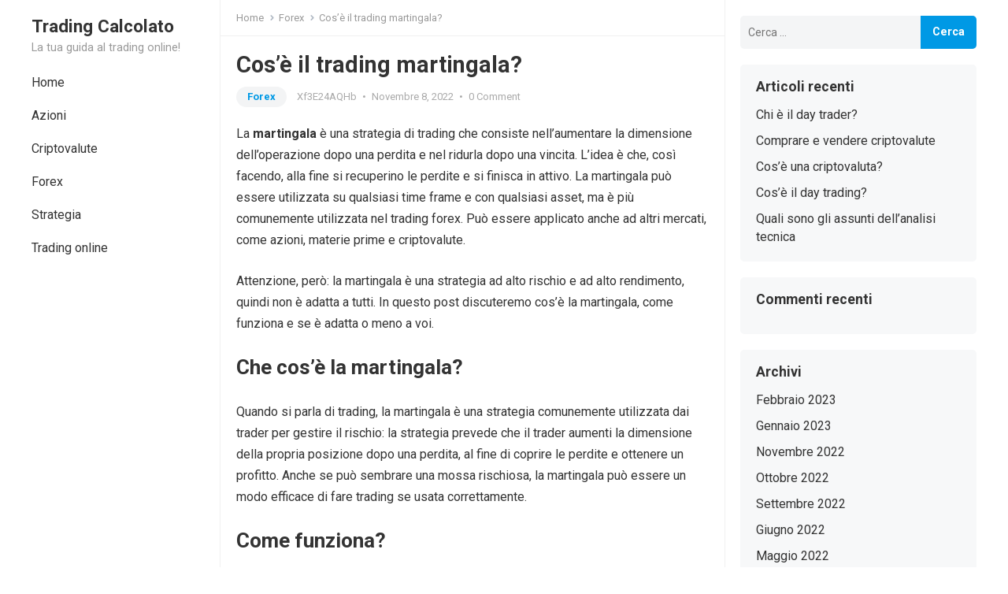

--- FILE ---
content_type: text/html; charset=UTF-8
request_url: http://tradingcalcolato.it/cose-il-trading-martingala/
body_size: 10620
content:
<!DOCTYPE html>
<html lang="it-IT">
<head>
<meta charset="UTF-8">
<meta name="viewport" content="width=device-width, initial-scale=1">
<meta http-equiv="X-UA-Compatible" content="IE=edge">
<meta name="HandheldFriendly" content="true">
<link rel="profile" href="http://gmpg.org/xfn/11">
<link rel="preconnect" href="https://fonts.googleapis.com">
<link rel="preconnect" href="https://fonts.gstatic.com" crossorigin>
<title>Cos&#8217;è il trading martingala? &#8211; Trading Calcolato</title>
<meta name='robots' content='max-image-preview:large' />
<link rel='dns-prefetch' href='//fonts.googleapis.com' />
<link rel="alternate" type="application/rss+xml" title="Trading Calcolato &raquo; Feed" href="http://tradingcalcolato.it/feed/" />
<link rel="alternate" type="application/rss+xml" title="Trading Calcolato &raquo; Feed dei commenti" href="http://tradingcalcolato.it/comments/feed/" />
<link rel="alternate" type="application/rss+xml" title="Trading Calcolato &raquo; Cos&#8217;è il trading martingala? Feed dei commenti" href="http://tradingcalcolato.it/cose-il-trading-martingala/feed/" />
<script type="text/javascript">
window._wpemojiSettings = {"baseUrl":"https:\/\/s.w.org\/images\/core\/emoji\/14.0.0\/72x72\/","ext":".png","svgUrl":"https:\/\/s.w.org\/images\/core\/emoji\/14.0.0\/svg\/","svgExt":".svg","source":{"concatemoji":"http:\/\/tradingcalcolato.it\/wp-includes\/js\/wp-emoji-release.min.js?ver=6.1.9"}};
/*! This file is auto-generated */
!function(e,a,t){var n,r,o,i=a.createElement("canvas"),p=i.getContext&&i.getContext("2d");function s(e,t){var a=String.fromCharCode,e=(p.clearRect(0,0,i.width,i.height),p.fillText(a.apply(this,e),0,0),i.toDataURL());return p.clearRect(0,0,i.width,i.height),p.fillText(a.apply(this,t),0,0),e===i.toDataURL()}function c(e){var t=a.createElement("script");t.src=e,t.defer=t.type="text/javascript",a.getElementsByTagName("head")[0].appendChild(t)}for(o=Array("flag","emoji"),t.supports={everything:!0,everythingExceptFlag:!0},r=0;r<o.length;r++)t.supports[o[r]]=function(e){if(p&&p.fillText)switch(p.textBaseline="top",p.font="600 32px Arial",e){case"flag":return s([127987,65039,8205,9895,65039],[127987,65039,8203,9895,65039])?!1:!s([55356,56826,55356,56819],[55356,56826,8203,55356,56819])&&!s([55356,57332,56128,56423,56128,56418,56128,56421,56128,56430,56128,56423,56128,56447],[55356,57332,8203,56128,56423,8203,56128,56418,8203,56128,56421,8203,56128,56430,8203,56128,56423,8203,56128,56447]);case"emoji":return!s([129777,127995,8205,129778,127999],[129777,127995,8203,129778,127999])}return!1}(o[r]),t.supports.everything=t.supports.everything&&t.supports[o[r]],"flag"!==o[r]&&(t.supports.everythingExceptFlag=t.supports.everythingExceptFlag&&t.supports[o[r]]);t.supports.everythingExceptFlag=t.supports.everythingExceptFlag&&!t.supports.flag,t.DOMReady=!1,t.readyCallback=function(){t.DOMReady=!0},t.supports.everything||(n=function(){t.readyCallback()},a.addEventListener?(a.addEventListener("DOMContentLoaded",n,!1),e.addEventListener("load",n,!1)):(e.attachEvent("onload",n),a.attachEvent("onreadystatechange",function(){"complete"===a.readyState&&t.readyCallback()})),(e=t.source||{}).concatemoji?c(e.concatemoji):e.wpemoji&&e.twemoji&&(c(e.twemoji),c(e.wpemoji)))}(window,document,window._wpemojiSettings);
</script>
<style type="text/css">
img.wp-smiley,
img.emoji {
	display: inline !important;
	border: none !important;
	box-shadow: none !important;
	height: 1em !important;
	width: 1em !important;
	margin: 0 0.07em !important;
	vertical-align: -0.1em !important;
	background: none !important;
	padding: 0 !important;
}
</style>
	<link rel='stylesheet' id='wp-block-library-css' href='http://tradingcalcolato.it/wp-includes/css/dist/block-library/style.min.css?ver=6.1.9' type='text/css' media='all' />
<style id='wp-block-library-theme-inline-css' type='text/css'>
.wp-block-audio figcaption{color:#555;font-size:13px;text-align:center}.is-dark-theme .wp-block-audio figcaption{color:hsla(0,0%,100%,.65)}.wp-block-audio{margin:0 0 1em}.wp-block-code{border:1px solid #ccc;border-radius:4px;font-family:Menlo,Consolas,monaco,monospace;padding:.8em 1em}.wp-block-embed figcaption{color:#555;font-size:13px;text-align:center}.is-dark-theme .wp-block-embed figcaption{color:hsla(0,0%,100%,.65)}.wp-block-embed{margin:0 0 1em}.blocks-gallery-caption{color:#555;font-size:13px;text-align:center}.is-dark-theme .blocks-gallery-caption{color:hsla(0,0%,100%,.65)}.wp-block-image figcaption{color:#555;font-size:13px;text-align:center}.is-dark-theme .wp-block-image figcaption{color:hsla(0,0%,100%,.65)}.wp-block-image{margin:0 0 1em}.wp-block-pullquote{border-top:4px solid;border-bottom:4px solid;margin-bottom:1.75em;color:currentColor}.wp-block-pullquote__citation,.wp-block-pullquote cite,.wp-block-pullquote footer{color:currentColor;text-transform:uppercase;font-size:.8125em;font-style:normal}.wp-block-quote{border-left:.25em solid;margin:0 0 1.75em;padding-left:1em}.wp-block-quote cite,.wp-block-quote footer{color:currentColor;font-size:.8125em;position:relative;font-style:normal}.wp-block-quote.has-text-align-right{border-left:none;border-right:.25em solid;padding-left:0;padding-right:1em}.wp-block-quote.has-text-align-center{border:none;padding-left:0}.wp-block-quote.is-large,.wp-block-quote.is-style-large,.wp-block-quote.is-style-plain{border:none}.wp-block-search .wp-block-search__label{font-weight:700}.wp-block-search__button{border:1px solid #ccc;padding:.375em .625em}:where(.wp-block-group.has-background){padding:1.25em 2.375em}.wp-block-separator.has-css-opacity{opacity:.4}.wp-block-separator{border:none;border-bottom:2px solid;margin-left:auto;margin-right:auto}.wp-block-separator.has-alpha-channel-opacity{opacity:1}.wp-block-separator:not(.is-style-wide):not(.is-style-dots){width:100px}.wp-block-separator.has-background:not(.is-style-dots){border-bottom:none;height:1px}.wp-block-separator.has-background:not(.is-style-wide):not(.is-style-dots){height:2px}.wp-block-table{margin:"0 0 1em 0"}.wp-block-table thead{border-bottom:3px solid}.wp-block-table tfoot{border-top:3px solid}.wp-block-table td,.wp-block-table th{word-break:normal}.wp-block-table figcaption{color:#555;font-size:13px;text-align:center}.is-dark-theme .wp-block-table figcaption{color:hsla(0,0%,100%,.65)}.wp-block-video figcaption{color:#555;font-size:13px;text-align:center}.is-dark-theme .wp-block-video figcaption{color:hsla(0,0%,100%,.65)}.wp-block-video{margin:0 0 1em}.wp-block-template-part.has-background{padding:1.25em 2.375em;margin-top:0;margin-bottom:0}
</style>
<link rel='stylesheet' id='classic-theme-styles-css' href='http://tradingcalcolato.it/wp-includes/css/classic-themes.min.css?ver=1' type='text/css' media='all' />
<style id='global-styles-inline-css' type='text/css'>
body{--wp--preset--color--black: #000000;--wp--preset--color--cyan-bluish-gray: #abb8c3;--wp--preset--color--white: #ffffff;--wp--preset--color--pale-pink: #f78da7;--wp--preset--color--vivid-red: #cf2e2e;--wp--preset--color--luminous-vivid-orange: #ff6900;--wp--preset--color--luminous-vivid-amber: #fcb900;--wp--preset--color--light-green-cyan: #7bdcb5;--wp--preset--color--vivid-green-cyan: #00d084;--wp--preset--color--pale-cyan-blue: #8ed1fc;--wp--preset--color--vivid-cyan-blue: #0693e3;--wp--preset--color--vivid-purple: #9b51e0;--wp--preset--gradient--vivid-cyan-blue-to-vivid-purple: linear-gradient(135deg,rgba(6,147,227,1) 0%,rgb(155,81,224) 100%);--wp--preset--gradient--light-green-cyan-to-vivid-green-cyan: linear-gradient(135deg,rgb(122,220,180) 0%,rgb(0,208,130) 100%);--wp--preset--gradient--luminous-vivid-amber-to-luminous-vivid-orange: linear-gradient(135deg,rgba(252,185,0,1) 0%,rgba(255,105,0,1) 100%);--wp--preset--gradient--luminous-vivid-orange-to-vivid-red: linear-gradient(135deg,rgba(255,105,0,1) 0%,rgb(207,46,46) 100%);--wp--preset--gradient--very-light-gray-to-cyan-bluish-gray: linear-gradient(135deg,rgb(238,238,238) 0%,rgb(169,184,195) 100%);--wp--preset--gradient--cool-to-warm-spectrum: linear-gradient(135deg,rgb(74,234,220) 0%,rgb(151,120,209) 20%,rgb(207,42,186) 40%,rgb(238,44,130) 60%,rgb(251,105,98) 80%,rgb(254,248,76) 100%);--wp--preset--gradient--blush-light-purple: linear-gradient(135deg,rgb(255,206,236) 0%,rgb(152,150,240) 100%);--wp--preset--gradient--blush-bordeaux: linear-gradient(135deg,rgb(254,205,165) 0%,rgb(254,45,45) 50%,rgb(107,0,62) 100%);--wp--preset--gradient--luminous-dusk: linear-gradient(135deg,rgb(255,203,112) 0%,rgb(199,81,192) 50%,rgb(65,88,208) 100%);--wp--preset--gradient--pale-ocean: linear-gradient(135deg,rgb(255,245,203) 0%,rgb(182,227,212) 50%,rgb(51,167,181) 100%);--wp--preset--gradient--electric-grass: linear-gradient(135deg,rgb(202,248,128) 0%,rgb(113,206,126) 100%);--wp--preset--gradient--midnight: linear-gradient(135deg,rgb(2,3,129) 0%,rgb(40,116,252) 100%);--wp--preset--duotone--dark-grayscale: url('#wp-duotone-dark-grayscale');--wp--preset--duotone--grayscale: url('#wp-duotone-grayscale');--wp--preset--duotone--purple-yellow: url('#wp-duotone-purple-yellow');--wp--preset--duotone--blue-red: url('#wp-duotone-blue-red');--wp--preset--duotone--midnight: url('#wp-duotone-midnight');--wp--preset--duotone--magenta-yellow: url('#wp-duotone-magenta-yellow');--wp--preset--duotone--purple-green: url('#wp-duotone-purple-green');--wp--preset--duotone--blue-orange: url('#wp-duotone-blue-orange');--wp--preset--font-size--small: 13px;--wp--preset--font-size--medium: 20px;--wp--preset--font-size--large: 36px;--wp--preset--font-size--x-large: 42px;--wp--preset--spacing--20: 0.44rem;--wp--preset--spacing--30: 0.67rem;--wp--preset--spacing--40: 1rem;--wp--preset--spacing--50: 1.5rem;--wp--preset--spacing--60: 2.25rem;--wp--preset--spacing--70: 3.38rem;--wp--preset--spacing--80: 5.06rem;}:where(.is-layout-flex){gap: 0.5em;}body .is-layout-flow > .alignleft{float: left;margin-inline-start: 0;margin-inline-end: 2em;}body .is-layout-flow > .alignright{float: right;margin-inline-start: 2em;margin-inline-end: 0;}body .is-layout-flow > .aligncenter{margin-left: auto !important;margin-right: auto !important;}body .is-layout-constrained > .alignleft{float: left;margin-inline-start: 0;margin-inline-end: 2em;}body .is-layout-constrained > .alignright{float: right;margin-inline-start: 2em;margin-inline-end: 0;}body .is-layout-constrained > .aligncenter{margin-left: auto !important;margin-right: auto !important;}body .is-layout-constrained > :where(:not(.alignleft):not(.alignright):not(.alignfull)){max-width: var(--wp--style--global--content-size);margin-left: auto !important;margin-right: auto !important;}body .is-layout-constrained > .alignwide{max-width: var(--wp--style--global--wide-size);}body .is-layout-flex{display: flex;}body .is-layout-flex{flex-wrap: wrap;align-items: center;}body .is-layout-flex > *{margin: 0;}:where(.wp-block-columns.is-layout-flex){gap: 2em;}.has-black-color{color: var(--wp--preset--color--black) !important;}.has-cyan-bluish-gray-color{color: var(--wp--preset--color--cyan-bluish-gray) !important;}.has-white-color{color: var(--wp--preset--color--white) !important;}.has-pale-pink-color{color: var(--wp--preset--color--pale-pink) !important;}.has-vivid-red-color{color: var(--wp--preset--color--vivid-red) !important;}.has-luminous-vivid-orange-color{color: var(--wp--preset--color--luminous-vivid-orange) !important;}.has-luminous-vivid-amber-color{color: var(--wp--preset--color--luminous-vivid-amber) !important;}.has-light-green-cyan-color{color: var(--wp--preset--color--light-green-cyan) !important;}.has-vivid-green-cyan-color{color: var(--wp--preset--color--vivid-green-cyan) !important;}.has-pale-cyan-blue-color{color: var(--wp--preset--color--pale-cyan-blue) !important;}.has-vivid-cyan-blue-color{color: var(--wp--preset--color--vivid-cyan-blue) !important;}.has-vivid-purple-color{color: var(--wp--preset--color--vivid-purple) !important;}.has-black-background-color{background-color: var(--wp--preset--color--black) !important;}.has-cyan-bluish-gray-background-color{background-color: var(--wp--preset--color--cyan-bluish-gray) !important;}.has-white-background-color{background-color: var(--wp--preset--color--white) !important;}.has-pale-pink-background-color{background-color: var(--wp--preset--color--pale-pink) !important;}.has-vivid-red-background-color{background-color: var(--wp--preset--color--vivid-red) !important;}.has-luminous-vivid-orange-background-color{background-color: var(--wp--preset--color--luminous-vivid-orange) !important;}.has-luminous-vivid-amber-background-color{background-color: var(--wp--preset--color--luminous-vivid-amber) !important;}.has-light-green-cyan-background-color{background-color: var(--wp--preset--color--light-green-cyan) !important;}.has-vivid-green-cyan-background-color{background-color: var(--wp--preset--color--vivid-green-cyan) !important;}.has-pale-cyan-blue-background-color{background-color: var(--wp--preset--color--pale-cyan-blue) !important;}.has-vivid-cyan-blue-background-color{background-color: var(--wp--preset--color--vivid-cyan-blue) !important;}.has-vivid-purple-background-color{background-color: var(--wp--preset--color--vivid-purple) !important;}.has-black-border-color{border-color: var(--wp--preset--color--black) !important;}.has-cyan-bluish-gray-border-color{border-color: var(--wp--preset--color--cyan-bluish-gray) !important;}.has-white-border-color{border-color: var(--wp--preset--color--white) !important;}.has-pale-pink-border-color{border-color: var(--wp--preset--color--pale-pink) !important;}.has-vivid-red-border-color{border-color: var(--wp--preset--color--vivid-red) !important;}.has-luminous-vivid-orange-border-color{border-color: var(--wp--preset--color--luminous-vivid-orange) !important;}.has-luminous-vivid-amber-border-color{border-color: var(--wp--preset--color--luminous-vivid-amber) !important;}.has-light-green-cyan-border-color{border-color: var(--wp--preset--color--light-green-cyan) !important;}.has-vivid-green-cyan-border-color{border-color: var(--wp--preset--color--vivid-green-cyan) !important;}.has-pale-cyan-blue-border-color{border-color: var(--wp--preset--color--pale-cyan-blue) !important;}.has-vivid-cyan-blue-border-color{border-color: var(--wp--preset--color--vivid-cyan-blue) !important;}.has-vivid-purple-border-color{border-color: var(--wp--preset--color--vivid-purple) !important;}.has-vivid-cyan-blue-to-vivid-purple-gradient-background{background: var(--wp--preset--gradient--vivid-cyan-blue-to-vivid-purple) !important;}.has-light-green-cyan-to-vivid-green-cyan-gradient-background{background: var(--wp--preset--gradient--light-green-cyan-to-vivid-green-cyan) !important;}.has-luminous-vivid-amber-to-luminous-vivid-orange-gradient-background{background: var(--wp--preset--gradient--luminous-vivid-amber-to-luminous-vivid-orange) !important;}.has-luminous-vivid-orange-to-vivid-red-gradient-background{background: var(--wp--preset--gradient--luminous-vivid-orange-to-vivid-red) !important;}.has-very-light-gray-to-cyan-bluish-gray-gradient-background{background: var(--wp--preset--gradient--very-light-gray-to-cyan-bluish-gray) !important;}.has-cool-to-warm-spectrum-gradient-background{background: var(--wp--preset--gradient--cool-to-warm-spectrum) !important;}.has-blush-light-purple-gradient-background{background: var(--wp--preset--gradient--blush-light-purple) !important;}.has-blush-bordeaux-gradient-background{background: var(--wp--preset--gradient--blush-bordeaux) !important;}.has-luminous-dusk-gradient-background{background: var(--wp--preset--gradient--luminous-dusk) !important;}.has-pale-ocean-gradient-background{background: var(--wp--preset--gradient--pale-ocean) !important;}.has-electric-grass-gradient-background{background: var(--wp--preset--gradient--electric-grass) !important;}.has-midnight-gradient-background{background: var(--wp--preset--gradient--midnight) !important;}.has-small-font-size{font-size: var(--wp--preset--font-size--small) !important;}.has-medium-font-size{font-size: var(--wp--preset--font-size--medium) !important;}.has-large-font-size{font-size: var(--wp--preset--font-size--large) !important;}.has-x-large-font-size{font-size: var(--wp--preset--font-size--x-large) !important;}
.wp-block-navigation a:where(:not(.wp-element-button)){color: inherit;}
:where(.wp-block-columns.is-layout-flex){gap: 2em;}
.wp-block-pullquote{font-size: 1.5em;line-height: 1.6;}
</style>
<link rel='stylesheet' id='enjoyblog-googlefonts-css' href='https://fonts.googleapis.com/css2?family=Roboto:wght@400;700&#038;display=swap' type='text/css' media='all' />
<link rel='stylesheet' id='enjoyblog-style-css' href='http://tradingcalcolato.it/wp-content/themes/enjoyblog/style.css?ver=20211101' type='text/css' media='all' />
<link rel='stylesheet' id='enjoyblog-responsive-style-css' href='http://tradingcalcolato.it/wp-content/themes/enjoyblog/responsive.css?ver=20211101' type='text/css' media='all' />
<link rel='stylesheet' id='font-awesome-style-css' href='http://tradingcalcolato.it/wp-content/themes/enjoyblog/assets/css/font-awesome.css?ver=20211101' type='text/css' media='all' />
<link rel='stylesheet' id='genericons-style-css' href='http://tradingcalcolato.it/wp-content/themes/enjoyblog/genericons/genericons.css?ver=6.1.9' type='text/css' media='all' />
<script type='text/javascript' src='http://tradingcalcolato.it/wp-includes/js/jquery/jquery.min.js?ver=3.6.1' id='jquery-core-js'></script>
<script type='text/javascript' src='http://tradingcalcolato.it/wp-includes/js/jquery/jquery-migrate.min.js?ver=3.3.2' id='jquery-migrate-js'></script>
<link rel="https://api.w.org/" href="http://tradingcalcolato.it/wp-json/" /><link rel="alternate" type="application/json" href="http://tradingcalcolato.it/wp-json/wp/v2/posts/171" /><link rel="EditURI" type="application/rsd+xml" title="RSD" href="http://tradingcalcolato.it/xmlrpc.php?rsd" />
<link rel="wlwmanifest" type="application/wlwmanifest+xml" href="http://tradingcalcolato.it/wp-includes/wlwmanifest.xml" />
<meta name="generator" content="WordPress 6.1.9" />
<link rel="canonical" href="http://tradingcalcolato.it/cose-il-trading-martingala/" />
<link rel='shortlink' href='http://tradingcalcolato.it/?p=171' />
<link rel="alternate" type="application/json+oembed" href="http://tradingcalcolato.it/wp-json/oembed/1.0/embed?url=http%3A%2F%2Ftradingcalcolato.it%2Fcose-il-trading-martingala%2F" />
<link rel="alternate" type="text/xml+oembed" href="http://tradingcalcolato.it/wp-json/oembed/1.0/embed?url=http%3A%2F%2Ftradingcalcolato.it%2Fcose-il-trading-martingala%2F&#038;format=xml" />
<link rel="pingback" href="http://tradingcalcolato.it/xmlrpc.php"><style type="text/css">.recentcomments a{display:inline !important;padding:0 !important;margin:0 !important;}</style></head>

<body class="post-template-default single single-post postid-171 single-format-standard wp-embed-responsive">

<svg xmlns="http://www.w3.org/2000/svg" viewBox="0 0 0 0" width="0" height="0" focusable="false" role="none" style="visibility: hidden; position: absolute; left: -9999px; overflow: hidden;" ><defs><filter id="wp-duotone-dark-grayscale"><feColorMatrix color-interpolation-filters="sRGB" type="matrix" values=" .299 .587 .114 0 0 .299 .587 .114 0 0 .299 .587 .114 0 0 .299 .587 .114 0 0 " /><feComponentTransfer color-interpolation-filters="sRGB" ><feFuncR type="table" tableValues="0 0.49803921568627" /><feFuncG type="table" tableValues="0 0.49803921568627" /><feFuncB type="table" tableValues="0 0.49803921568627" /><feFuncA type="table" tableValues="1 1" /></feComponentTransfer><feComposite in2="SourceGraphic" operator="in" /></filter></defs></svg><svg xmlns="http://www.w3.org/2000/svg" viewBox="0 0 0 0" width="0" height="0" focusable="false" role="none" style="visibility: hidden; position: absolute; left: -9999px; overflow: hidden;" ><defs><filter id="wp-duotone-grayscale"><feColorMatrix color-interpolation-filters="sRGB" type="matrix" values=" .299 .587 .114 0 0 .299 .587 .114 0 0 .299 .587 .114 0 0 .299 .587 .114 0 0 " /><feComponentTransfer color-interpolation-filters="sRGB" ><feFuncR type="table" tableValues="0 1" /><feFuncG type="table" tableValues="0 1" /><feFuncB type="table" tableValues="0 1" /><feFuncA type="table" tableValues="1 1" /></feComponentTransfer><feComposite in2="SourceGraphic" operator="in" /></filter></defs></svg><svg xmlns="http://www.w3.org/2000/svg" viewBox="0 0 0 0" width="0" height="0" focusable="false" role="none" style="visibility: hidden; position: absolute; left: -9999px; overflow: hidden;" ><defs><filter id="wp-duotone-purple-yellow"><feColorMatrix color-interpolation-filters="sRGB" type="matrix" values=" .299 .587 .114 0 0 .299 .587 .114 0 0 .299 .587 .114 0 0 .299 .587 .114 0 0 " /><feComponentTransfer color-interpolation-filters="sRGB" ><feFuncR type="table" tableValues="0.54901960784314 0.98823529411765" /><feFuncG type="table" tableValues="0 1" /><feFuncB type="table" tableValues="0.71764705882353 0.25490196078431" /><feFuncA type="table" tableValues="1 1" /></feComponentTransfer><feComposite in2="SourceGraphic" operator="in" /></filter></defs></svg><svg xmlns="http://www.w3.org/2000/svg" viewBox="0 0 0 0" width="0" height="0" focusable="false" role="none" style="visibility: hidden; position: absolute; left: -9999px; overflow: hidden;" ><defs><filter id="wp-duotone-blue-red"><feColorMatrix color-interpolation-filters="sRGB" type="matrix" values=" .299 .587 .114 0 0 .299 .587 .114 0 0 .299 .587 .114 0 0 .299 .587 .114 0 0 " /><feComponentTransfer color-interpolation-filters="sRGB" ><feFuncR type="table" tableValues="0 1" /><feFuncG type="table" tableValues="0 0.27843137254902" /><feFuncB type="table" tableValues="0.5921568627451 0.27843137254902" /><feFuncA type="table" tableValues="1 1" /></feComponentTransfer><feComposite in2="SourceGraphic" operator="in" /></filter></defs></svg><svg xmlns="http://www.w3.org/2000/svg" viewBox="0 0 0 0" width="0" height="0" focusable="false" role="none" style="visibility: hidden; position: absolute; left: -9999px; overflow: hidden;" ><defs><filter id="wp-duotone-midnight"><feColorMatrix color-interpolation-filters="sRGB" type="matrix" values=" .299 .587 .114 0 0 .299 .587 .114 0 0 .299 .587 .114 0 0 .299 .587 .114 0 0 " /><feComponentTransfer color-interpolation-filters="sRGB" ><feFuncR type="table" tableValues="0 0" /><feFuncG type="table" tableValues="0 0.64705882352941" /><feFuncB type="table" tableValues="0 1" /><feFuncA type="table" tableValues="1 1" /></feComponentTransfer><feComposite in2="SourceGraphic" operator="in" /></filter></defs></svg><svg xmlns="http://www.w3.org/2000/svg" viewBox="0 0 0 0" width="0" height="0" focusable="false" role="none" style="visibility: hidden; position: absolute; left: -9999px; overflow: hidden;" ><defs><filter id="wp-duotone-magenta-yellow"><feColorMatrix color-interpolation-filters="sRGB" type="matrix" values=" .299 .587 .114 0 0 .299 .587 .114 0 0 .299 .587 .114 0 0 .299 .587 .114 0 0 " /><feComponentTransfer color-interpolation-filters="sRGB" ><feFuncR type="table" tableValues="0.78039215686275 1" /><feFuncG type="table" tableValues="0 0.94901960784314" /><feFuncB type="table" tableValues="0.35294117647059 0.47058823529412" /><feFuncA type="table" tableValues="1 1" /></feComponentTransfer><feComposite in2="SourceGraphic" operator="in" /></filter></defs></svg><svg xmlns="http://www.w3.org/2000/svg" viewBox="0 0 0 0" width="0" height="0" focusable="false" role="none" style="visibility: hidden; position: absolute; left: -9999px; overflow: hidden;" ><defs><filter id="wp-duotone-purple-green"><feColorMatrix color-interpolation-filters="sRGB" type="matrix" values=" .299 .587 .114 0 0 .299 .587 .114 0 0 .299 .587 .114 0 0 .299 .587 .114 0 0 " /><feComponentTransfer color-interpolation-filters="sRGB" ><feFuncR type="table" tableValues="0.65098039215686 0.40392156862745" /><feFuncG type="table" tableValues="0 1" /><feFuncB type="table" tableValues="0.44705882352941 0.4" /><feFuncA type="table" tableValues="1 1" /></feComponentTransfer><feComposite in2="SourceGraphic" operator="in" /></filter></defs></svg><svg xmlns="http://www.w3.org/2000/svg" viewBox="0 0 0 0" width="0" height="0" focusable="false" role="none" style="visibility: hidden; position: absolute; left: -9999px; overflow: hidden;" ><defs><filter id="wp-duotone-blue-orange"><feColorMatrix color-interpolation-filters="sRGB" type="matrix" values=" .299 .587 .114 0 0 .299 .587 .114 0 0 .299 .587 .114 0 0 .299 .587 .114 0 0 " /><feComponentTransfer color-interpolation-filters="sRGB" ><feFuncR type="table" tableValues="0.098039215686275 1" /><feFuncG type="table" tableValues="0 0.66274509803922" /><feFuncB type="table" tableValues="0.84705882352941 0.41960784313725" /><feFuncA type="table" tableValues="1 1" /></feComponentTransfer><feComposite in2="SourceGraphic" operator="in" /></filter></defs></svg>
<div id="page" class="site no-admin-bar">

	<a class="skip-link screen-reader-text" href="#content">Skip to content</a>

	<header id="masthead" class="site-header clear">

		<div class="site-start container clear">

			<div class="mobile-branding">

				
				
					<div class="site-title-desc">

						<div class="site-title">
							<a href="http://tradingcalcolato.it">Trading Calcolato</a>
						</div><!-- .site-title -->	

						<div class="site-description">
							La tua guida al trading online!						</div><!-- .site-desc -->

					</div><!-- .site-title-desc -->

				
			</div><!-- .site-branding -->	

			<div class="header-toggles">
				<button class="toggle nav-toggle mobile-nav-toggle" data-toggle-target=".menu-modal"  data-toggle-body-class="showing-menu-modal" aria-expanded="false" data-set-focus=".close-nav-toggle">
					<span class="toggle-inner">
						<span class="toggle-icon">
							<svg class="svg-icon" aria-hidden="true" role="img" focusable="false" xmlns="http://www.w3.org/2000/svg" width="26" height="7" viewBox="0 0 26 7"><path fill-rule="evenodd" d="M332.5,45 C330.567003,45 329,43.4329966 329,41.5 C329,39.5670034 330.567003,38 332.5,38 C334.432997,38 336,39.5670034 336,41.5 C336,43.4329966 334.432997,45 332.5,45 Z M342,45 C340.067003,45 338.5,43.4329966 338.5,41.5 C338.5,39.5670034 340.067003,38 342,38 C343.932997,38 345.5,39.5670034 345.5,41.5 C345.5,43.4329966 343.932997,45 342,45 Z M351.5,45 C349.567003,45 348,43.4329966 348,41.5 C348,39.5670034 349.567003,38 351.5,38 C353.432997,38 355,39.5670034 355,41.5 C355,43.4329966 353.432997,45 351.5,45 Z" transform="translate(-329 -38)" /></svg>						</span>
						<span class="toggle-text">Menu</span>
					</span>
				</button><!-- .nav-toggle -->
			</div><!-- .header-toggles -->	

		</div><!-- .site-start -->			

	</header><!-- #masthead -->

	<div class="menu-modal cover-modal header-footer-group" data-modal-target-string=".menu-modal">

		<div class="menu-modal-inner modal-inner">

			<div class="menu-wrapper section-inner">

				<div class="menu-top">

					<button class="toggle close-nav-toggle fill-children-current-color" data-toggle-target=".menu-modal" data-toggle-body-class="showing-menu-modal" aria-expanded="false" data-set-focus=".menu-modal">
						<span class="toggle-text">Close Menu</span>
						<svg class="svg-icon" aria-hidden="true" role="img" focusable="false" xmlns="http://www.w3.org/2000/svg" width="16" height="16" viewBox="0 0 16 16"><polygon fill="" fill-rule="evenodd" points="6.852 7.649 .399 1.195 1.445 .149 7.899 6.602 14.352 .149 15.399 1.195 8.945 7.649 15.399 14.102 14.352 15.149 7.899 8.695 1.445 15.149 .399 14.102" /></svg>					</button><!-- .nav-toggle -->

					
					<nav class="mobile-menu" aria-label="Mobile" role="navigation">

						<ul class="modal-menu reset-list-style">

						<li class="page_item page-item-2"><div class="ancestor-wrapper"><a href="http://tradingcalcolato.it/sample-page/">Sample Page</a></div><!-- .ancestor-wrapper --></li>

						</ul>

					</nav>

				</div><!-- .menu-top -->

			</div><!-- .menu-wrapper -->

		</div><!-- .menu-modal-inner -->

	</div><!-- .menu-modal -->		
		
	<div id="content" class="site-content  container">

		<div class="clear">

		<div class="left-sidebar left_sidebar">

	
	<div class="site-branding">

		
		
			<div class="site-title-desc">

				<div class="site-title">
					<h1><a href="http://tradingcalcolato.it">Trading Calcolato</a></h1>
				</div><!-- .site-title -->	

				<div class="site-description">
					La tua guida al trading online!				</div><!-- .site-desc -->

			</div><!-- .site-title-desc -->

		
	</div><!-- .site-branding -->	

	<nav id="primary-nav" class="primary-navigation">

		
			<ul id="primary-menu" class="sf-menu">
				<li><a href="http://tradingcalcolato.it">Home</a></li>
					<li class="cat-item cat-item-4"><a href="http://tradingcalcolato.it/category/azioni/">Azioni</a>
</li>
	<li class="cat-item cat-item-5"><a href="http://tradingcalcolato.it/category/criptovalute/">Criptovalute</a>
</li>
	<li class="cat-item cat-item-6"><a href="http://tradingcalcolato.it/category/forex/">Forex</a>
</li>
	<li class="cat-item cat-item-3"><a href="http://tradingcalcolato.it/category/strategia/">Strategia</a>
</li>
	<li class="cat-item cat-item-2"><a href="http://tradingcalcolato.it/category/trading-online/">Trading online</a>
</li>
			</ul><!-- .sf-menu -->

		
	</nav><!-- #primary-nav -->	

</div><!-- .left-sidebar -->
	<div class="content-wrap">

	<div id="primary" class="content-area">

		<main id="main" class="site-main">
		
		
<div class="breadcrumbs-nav">
	<a href="http://tradingcalcolato.it">Home</a>
	<span class="post-category"><a href="http://tradingcalcolato.it/category/forex/">Forex</a> </span>
	<span class="post-title">Cos&#8217;è il trading martingala?</span>
</div>
	

<article id="post-171" class="post-171 post type-post status-publish format-standard has-post-thumbnail hentry category-forex">

	<header class="entry-header">

		<h1 class="entry-title">Cos&#8217;è il trading martingala?</h1>
		<div class="entry-meta">
	
			<span class="entry-category"><a href="http://tradingcalcolato.it/category/forex/">Forex</a> </span>
		<span class="entry-author"><a href="http://tradingcalcolato.it/author/xf3e24aqhb/" title="Articoli scritti da Xf3E24AQHb" rel="author">Xf3E24AQHb</a></span>
		<span class="sep">&bullet;</span> 		
	
	
	<span class="entry-date">Novembre 8, 2022</span>
	<span class="sep">&bullet;</span>
	<span class='entry-comment'><a href="http://tradingcalcolato.it/cose-il-trading-martingala/#respond" class="comments-link" >0 Comment</a></span>
	
</div><!-- .entry-meta -->
		
	</header><!-- .entry-header -->

	<div class="entry-content">
		
<p>La <strong>martingala</strong> è una strategia di trading che consiste nell&#8217;aumentare la dimensione dell&#8217;operazione dopo una perdita e nel ridurla dopo una vincita. L&#8217;idea è che, così facendo, alla fine si recuperino le perdite e si finisca in attivo. La martingala può essere utilizzata su qualsiasi time frame e con qualsiasi asset, ma è più comunemente utilizzata nel trading forex. Può essere applicato anche ad altri mercati, come azioni, materie prime e criptovalute.</p>



<p>Attenzione, però: la martingala è una strategia ad alto rischio e ad alto rendimento, quindi non è adatta a tutti. In questo post discuteremo cos&#8217;è la martingala, come funziona e se è adatta o meno a voi.</p>



<h2>Che cos&#8217;è la martingala?</h2>



<p>Quando si parla di trading, la martingala è una strategia comunemente utilizzata dai trader per gestire il rischio: la strategia prevede che il trader aumenti la dimensione della propria posizione dopo una perdita, al fine di coprire le perdite e ottenere un profitto. Anche se può sembrare una mossa rischiosa, la martingala può essere un modo efficace di fare trading se usata correttamente.</p>



<h2>Come funziona?</h2>



<p>La martingala è una strategia di trading molto semplice ma efficace, che può essere utilizzata sia dai trader esperti che da quelli alle prime armi. L&#8217;idea di base della martingala è quella di negoziare un asset fino a quando non produce un profitto, quindi ripetere il processo.</p>



<p>La martingala può essere applicata a qualsiasi asset negoziabile, ma è più comunemente utilizzata nel trading forex. Nel forex trading, infatti, la martingala può essere utilizzata per negoziare coppie di valute, con la premessa di base di comprare al ribasso e vendere al rialzo.</p>



<p>Per iniziare, il trader deve piazzare un ordine di acquisto per una coppia di valute al prezzo di mercato corrente. Se il prezzo di mercato della coppia di valute sale, il trader ottiene un profitto. Se invece il prezzo di mercato della coppia di valute scende, il trader perde denaro.</p>



<p>La chiave per utilizzare efficacemente la martingala è quella di subire solo piccole perdite quando si verificano. Ad esempio, se un trader acquistasse una coppia di valute a 1,2000 e questa scendesse a 1,1900, perderebbe solo 10,00 dollari (1 pip). Se il prezzo di mercato continuasse a scendere e raggiungesse 1,1800, il trader perderebbe comunque solo 10,00 dollari (2 pip). Tuttavia, se il prezzo di mercato risalisse fino a 1,2000, il trader andrebbe in pareggio con l&#8217;operazione (0 pip).</p>



<p>È importante notare che la martingala può produrre profitti in un mercato in ribasso, ma può anche produrre perdite in un mercato in rialzo. Pertanto, è importante utilizzare la martingala con cautela e operare solo con il denaro che ci si può permettere di perdere.</p>
	</div><!-- .entry-content -->

	<div class="entry-footer">

		<span class="entry-tags">

							
					</span><!-- .entry-tags -->

	</div><!-- .entry-footer -->

</article><!-- #post-## -->

		<div class="entry-related">
		<h3>Related Posts</h3>
		<div class="content-loop related-loop clear">
			
				<div id="post-90" class="post-90 post type-post status-publish format-standard has-post-thumbnail hentry category-forex">	

			<a class="thumbnail-link" href="http://tradingcalcolato.it/vantaggi-forex/">
			<div class="thumbnail-wrap">
				<img width="300" height="300" src="http://tradingcalcolato.it/wp-content/uploads/2022/03/forex-trading-300x300.jpg" class="attachment-post-thumbnail size-post-thumbnail wp-post-image" alt="" decoding="async" srcset="http://tradingcalcolato.it/wp-content/uploads/2022/03/forex-trading-300x300.jpg 300w, http://tradingcalcolato.it/wp-content/uploads/2022/03/forex-trading-150x150.jpg 150w" sizes="(max-width: 300px) 100vw, 300px" />			</div><!-- .thumbnail-wrap -->
		</a>
		

	<div class="entry-header">

		<h2 class="entry-title"><a href="http://tradingcalcolato.it/vantaggi-forex/">Vantaggi di fare trading sul Forex</a></h2>

		<div class="entry-meta">

			<span class="entry-category"><a href="http://tradingcalcolato.it/category/forex/">Forex</a> </span>
	
	<span class="entry-date">Giugno 18, 2022</span>
	<span class="sep">&bullet;</span>
	<span class='entry-comment'><a href="http://tradingcalcolato.it/vantaggi-forex/#respond" class="comments-link" >0 Comment</a></span>
	
</div><!-- .entry-meta -->									
	</div><!-- .entry-header -->

	<div class="entry-summary">
		Il Forex trading ha un gran numero di vantaggi a prescindere dai rischi che dovrai fronteggiare. Ma quali sono? Di&hellip;	</div><!-- .entry-summary -->		

</div><!-- #post-90 -->
			
				<div id="post-118" class="post-118 post type-post status-publish format-standard has-post-thumbnail hentry category-forex">	

			<a class="thumbnail-link" href="http://tradingcalcolato.it/consigli-forex-trading/">
			<div class="thumbnail-wrap">
				<img width="300" height="225" src="http://tradingcalcolato.it/wp-content/uploads/2021/10/investimenti-sostenibili.jpg" class="attachment-post-thumbnail size-post-thumbnail wp-post-image" alt="" decoding="async" loading="lazy" srcset="http://tradingcalcolato.it/wp-content/uploads/2021/10/investimenti-sostenibili.jpg 800w, http://tradingcalcolato.it/wp-content/uploads/2021/10/investimenti-sostenibili-300x225.jpg 300w, http://tradingcalcolato.it/wp-content/uploads/2021/10/investimenti-sostenibili-768x576.jpg 768w" sizes="(max-width: 300px) 100vw, 300px" />			</div><!-- .thumbnail-wrap -->
		</a>
		

	<div class="entry-header">

		<h2 class="entry-title"><a href="http://tradingcalcolato.it/consigli-forex-trading/">Consigli per fare Forex trading</a></h2>

		<div class="entry-meta">

			<span class="entry-category"><a href="http://tradingcalcolato.it/category/forex/">Forex</a> </span>
	
	<span class="entry-date">Maggio 2, 2022</span>
	<span class="sep">&bullet;</span>
	<span class='entry-comment'><a href="http://tradingcalcolato.it/consigli-forex-trading/#respond" class="comments-link" >0 Comment</a></span>
	
</div><!-- .entry-meta -->									
	</div><!-- .entry-header -->

	<div class="entry-summary">
		Prima di iniziare a investire sul Forex può essere utile riepilogare una serie di consigli che ti aiuteranno a mantenere&hellip;	</div><!-- .entry-summary -->		

</div><!-- #post-118 -->
			
				<div id="post-59" class="post-59 post type-post status-publish format-standard has-post-thumbnail hentry category-forex">	

			<a class="thumbnail-link" href="http://tradingcalcolato.it/turchia-inflazione-record-a-fine-2021-cosa-fara-la-banca-centrale/">
			<div class="thumbnail-wrap">
				<img width="300" height="300" src="http://tradingcalcolato.it/wp-content/uploads/2022/01/istanbul-5202424_960_720-300x300.jpg" class="attachment-post-thumbnail size-post-thumbnail wp-post-image" alt="" decoding="async" loading="lazy" srcset="http://tradingcalcolato.it/wp-content/uploads/2022/01/istanbul-5202424_960_720-300x300.jpg 300w, http://tradingcalcolato.it/wp-content/uploads/2022/01/istanbul-5202424_960_720-150x150.jpg 150w" sizes="(max-width: 300px) 100vw, 300px" />			</div><!-- .thumbnail-wrap -->
		</a>
		

	<div class="entry-header">

		<h2 class="entry-title"><a href="http://tradingcalcolato.it/turchia-inflazione-record-a-fine-2021-cosa-fara-la-banca-centrale/">Turchia: inflazione record a fine 2021, cosa farà la banca centrale?</a></h2>

		<div class="entry-meta">

			<span class="entry-category"><a href="http://tradingcalcolato.it/category/forex/">Forex</a> </span>
	
	<span class="entry-date">Gennaio 3, 2022</span>
	<span class="sep">&bullet;</span>
	<span class='entry-comment'><a href="http://tradingcalcolato.it/turchia-inflazione-record-a-fine-2021-cosa-fara-la-banca-centrale/#respond" class="comments-link" >0 Comment</a></span>
	
</div><!-- .entry-meta -->									
	</div><!-- .entry-header -->

	<div class="entry-summary">
		L&#8217;inflazione annuale in Turchia è salita molto più del previsto al 36,08% nel mese di dicembre, il più alto valore&hellip;	</div><!-- .entry-summary -->		

</div><!-- #post-59 -->
					</div><!-- .related-loop -->
		</div><!-- .entry-related -->

	
<div id="comments" class="comments-area">

		<div id="respond" class="comment-respond">
		<h3 id="reply-title" class="comment-reply-title">Lascia un commento <small><a rel="nofollow" id="cancel-comment-reply-link" href="/cose-il-trading-martingala/#respond" style="display:none;">Annulla risposta</a></small></h3><form action="http://tradingcalcolato.it/wp-comments-post.php" method="post" id="commentform" class="comment-form" novalidate><p class="comment-notes"><span id="email-notes">Il tuo indirizzo email non sarà pubblicato.</span> <span class="required-field-message">I campi obbligatori sono contrassegnati <span class="required">*</span></span></p><p class="comment-form-comment"><label for="comment">Commento <span class="required">*</span></label> <textarea id="comment" name="comment" cols="45" rows="8" maxlength="65525" required></textarea></p><p class="comment-form-author"><label for="author">Nome <span class="required">*</span></label> <input id="author" name="author" type="text" value="" size="30" maxlength="245" autocomplete="name" required /></p>
<p class="comment-form-email"><label for="email">Email <span class="required">*</span></label> <input id="email" name="email" type="email" value="" size="30" maxlength="100" aria-describedby="email-notes" autocomplete="email" required /></p>
<p class="comment-form-url"><label for="url">Sito web</label> <input id="url" name="url" type="url" value="" size="30" maxlength="200" autocomplete="url" /></p>
<p class="comment-form-cookies-consent"><input id="wp-comment-cookies-consent" name="wp-comment-cookies-consent" type="checkbox" value="yes" /> <label for="wp-comment-cookies-consent">Salva il mio nome, email e sito web in questo browser per la prossima volta che commento.</label></p>
<p class="form-submit"><input name="submit" type="submit" id="submit" class="submit" value="Invia commento" /> <input type='hidden' name='comment_post_ID' value='171' id='comment_post_ID' />
<input type='hidden' name='comment_parent' id='comment_parent' value='0' />
</p></form>	</div><!-- #respond -->
	
</div><!-- #comments -->
		</main><!-- #main -->
	</div><!-- #primary -->

	
<aside id="secondary" class="widget-area sidebar">

<div id="search-2" class="widget widget_search"><form role="search" method="get" class="search-form" action="http://tradingcalcolato.it/">
				<label>
					<span class="screen-reader-text">Ricerca per:</span>
					<input type="search" class="search-field" placeholder="Cerca &hellip;" value="" name="s" />
				</label>
				<input type="submit" class="search-submit" value="Cerca" />
			</form></div>
		<div id="recent-posts-2" class="widget widget_recent_entries">
		<h2 class="widget-title"><span>Articoli recenti</span></h2>
		<ul>
											<li>
					<a href="http://tradingcalcolato.it/chi-e-il-day-trader/">Chi è il day trader?</a>
									</li>
											<li>
					<a href="http://tradingcalcolato.it/comprare-vendere-criptovalute/">Comprare e vendere criptovalute</a>
									</li>
											<li>
					<a href="http://tradingcalcolato.it/criptovaluta/">Cos&#8217;è una criptovaluta?</a>
									</li>
											<li>
					<a href="http://tradingcalcolato.it/cose-il-day-trading/">Cos&#8217;è il day trading?</a>
									</li>
											<li>
					<a href="http://tradingcalcolato.it/quali-sono-gli-assunti-dellanalisi-tecnica/">Quali sono gli assunti dell’analisi tecnica</a>
									</li>
					</ul>

		</div><div id="recent-comments-2" class="widget widget_recent_comments"><h2 class="widget-title"><span>Commenti recenti</span></h2><ul id="recentcomments"></ul></div><div id="archives-2" class="widget widget_archive"><h2 class="widget-title"><span>Archivi</span></h2>
			<ul>
					<li><a href='http://tradingcalcolato.it/2023/02/'>Febbraio 2023</a></li>
	<li><a href='http://tradingcalcolato.it/2023/01/'>Gennaio 2023</a></li>
	<li><a href='http://tradingcalcolato.it/2022/11/'>Novembre 2022</a></li>
	<li><a href='http://tradingcalcolato.it/2022/10/'>Ottobre 2022</a></li>
	<li><a href='http://tradingcalcolato.it/2022/09/'>Settembre 2022</a></li>
	<li><a href='http://tradingcalcolato.it/2022/06/'>Giugno 2022</a></li>
	<li><a href='http://tradingcalcolato.it/2022/05/'>Maggio 2022</a></li>
	<li><a href='http://tradingcalcolato.it/2022/04/'>Aprile 2022</a></li>
	<li><a href='http://tradingcalcolato.it/2022/01/'>Gennaio 2022</a></li>
	<li><a href='http://tradingcalcolato.it/2021/11/'>Novembre 2021</a></li>
			</ul>

			</div><div id="categories-2" class="widget widget_categories"><h2 class="widget-title"><span>Categorie</span></h2>
			<ul>
					<li class="cat-item cat-item-4"><a href="http://tradingcalcolato.it/category/azioni/">Azioni</a>
</li>
	<li class="cat-item cat-item-5"><a href="http://tradingcalcolato.it/category/criptovalute/">Criptovalute</a>
</li>
	<li class="cat-item cat-item-6"><a href="http://tradingcalcolato.it/category/forex/">Forex</a>
</li>
	<li class="cat-item cat-item-3"><a href="http://tradingcalcolato.it/category/strategia/">Strategia</a>
</li>
	<li class="cat-item cat-item-2"><a href="http://tradingcalcolato.it/category/trading-online/">Trading online</a>
</li>
			</ul>

			</div><div id="meta-2" class="widget widget_meta"><h2 class="widget-title"><span>Meta</span></h2>
		<ul>
						<li><a href="http://tradingcalcolato.it/wp-login.php">Accedi</a></li>
			<li><a href="http://tradingcalcolato.it/feed/">Feed dei contenuti</a></li>
			<li><a href="http://tradingcalcolato.it/comments/feed/">Feed dei commenti</a></li>

			<li><a href="https://it.wordpress.org/">WordPress.org</a></li>
		</ul>

		</div>
<div id="site-bottom">

		
	
	<div class="site-info">

		
		&copy; 2026 Trading Calcolato - <a href="https://wpenjoy.com">WordPress Theme</a> by <a href="https://wpenjoy.com">WPEnjoy</a>

	</div><!-- .site-info -->

</div><!-- #site-bottom -->

</aside><!-- #secondary -->


	</div><!-- .single-wrap -->

		</div><!-- .clear -->

	</div><!-- #content .site-content -->

</div><!-- #page -->

<div id="back-top">
	<a href="#top" title="Back to top"><span class="genericon genericon-collapse"></span></a>
</div>

<script type='text/javascript' src='http://tradingcalcolato.it/wp-content/themes/enjoyblog/assets/js/superfish.js?ver=6.1.9' id='superfish-js'></script>
<script type='text/javascript' src='http://tradingcalcolato.it/wp-content/themes/enjoyblog/assets/js/html5.js?ver=6.1.9' id='html5-js'></script>
<script type='text/javascript' src='http://tradingcalcolato.it/wp-content/themes/enjoyblog/assets/js/owl.carousel.js?ver=6.1.9' id='owl-carousel-js'></script>
<script type='text/javascript' src='http://tradingcalcolato.it/wp-content/themes/enjoyblog/assets/js/theia-sticky-sidebar.js?ver=6.1.9' id='theia-sticky-sidebar-js'></script>
<script type='text/javascript' src='http://tradingcalcolato.it/wp-content/themes/enjoyblog/assets/js/index.js?ver=20211101' id='enjoyblog-index-js'></script>
<script type='text/javascript' src='http://tradingcalcolato.it/wp-content/themes/enjoyblog/assets/js/jquery.custom.js?ver=20211101' id='enjoyblog-custom-js'></script>
<script type='text/javascript' src='http://tradingcalcolato.it/wp-includes/js/comment-reply.min.js?ver=6.1.9' id='comment-reply-js'></script>
    <script>
    /(trident|msie)/i.test(navigator.userAgent)&&document.getElementById&&window.addEventListener&&window.addEventListener("hashchange",function(){var t,e=location.hash.substring(1);/^[A-z0-9_-]+$/.test(e)&&(t=document.getElementById(e))&&(/^(?:a|select|input|button|textarea)$/i.test(t.tagName)||(t.tabIndex=-1),t.focus())},!1);
    </script>
    
<script defer src="https://static.cloudflareinsights.com/beacon.min.js/vcd15cbe7772f49c399c6a5babf22c1241717689176015" integrity="sha512-ZpsOmlRQV6y907TI0dKBHq9Md29nnaEIPlkf84rnaERnq6zvWvPUqr2ft8M1aS28oN72PdrCzSjY4U6VaAw1EQ==" data-cf-beacon='{"version":"2024.11.0","token":"dbe25d0b33244b99a166fe4de5e543d6","r":1,"server_timing":{"name":{"cfCacheStatus":true,"cfEdge":true,"cfExtPri":true,"cfL4":true,"cfOrigin":true,"cfSpeedBrain":true},"location_startswith":null}}' crossorigin="anonymous"></script>
</body>
</html>
